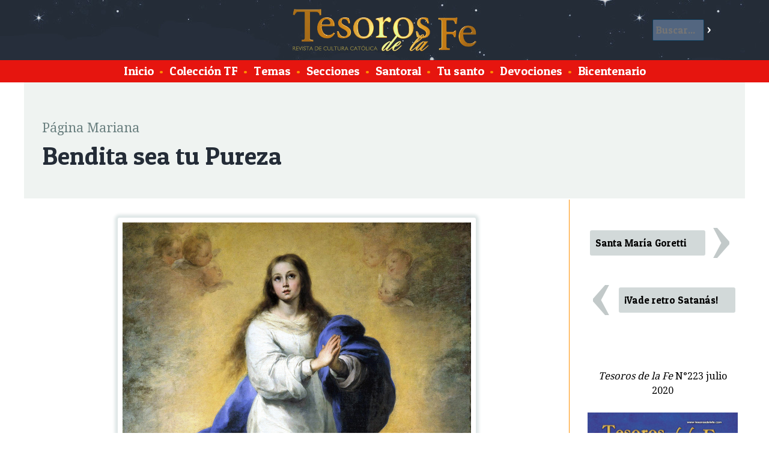

--- FILE ---
content_type: text/html; charset=ISO-8859-1
request_url: https://www.tesorosdelafe.com/articulo-1522-bendita-sea-tu-pureza
body_size: 11195
content:
<!DOCTYPE html>
<html lang="es">
<head>
<title>Revista de cultura cat&oacute;lica Tesoros de la Fe / Bendita sea tu Pureza</title>
<meta charset="ISO-8859-1">
<meta property="og:type" content="article">
<meta property="og:title" content="Bendita sea tu Pureza">
<meta property="og:image" content="https://www.fatima.pe/images/fb/fb-1522.jpg">
<meta property="og:url" content="https://www.tesorosdelafe.com/articulo-1522-bendita-sea-tu-pureza">
<meta property="og:description" content="Quién no ha oído en más de una ocasión esta tierna plegaria a la Santísima Virgen! ¡Cuántas veces en nuestra vida hemos recurrido a la Madre de Dios por medio de esta simple oración!">
<link rel="stylesheet" href="/w3.css">
<meta name="viewport" content="device-width, initial-scale=1">
<link href='https://fonts.googleapis.com/css?family=Droid+Serif' rel='stylesheet' type='text/css'>
<link href='https://fonts.googleapis.com/css?family=Patua+One' rel='stylesheet'> 
<script>
function resaltaBusca(on) {
	if (on == 1){
		document.getElementById('buscar').style.backgroundColor = '#EFF3F1';
		document.getElementById('benv').style.backgroundColor = '#242C37';
		document.getElementById('b').style.backgroundColor = '#FFFFFF';
		document.getElementById('b').style.color = '#000000';
	}
	else {
		document.getElementById('buscar').style.backgroundColor = 'transparent';
		document.getElementById('benv').style.backgroundColor = 'transparent';
		document.getElementById('b').style.backgroundColor = '#536680';
		document.getElementById('b').style.color = '#ffffff';
	}
}
var mn2;
</script> 
<style>
html {
	height: 100%;
	min-height:100%;
}

body {
	font-family: 'Droid Serif', serif;
	font-size: 1.1em;
	background-color: #FFFFFF;
	padding: 0px;
	margin: 0px;
	height: 100%;
	min-height:100%;
}

#xlogo {
		width:auto;
		height:50%;
}

#cabeza {
	margin:0px;
	overflow: hidden; 
	background-image: url("https://www.tesorosdelafe.com/images/tesorocielo2.jpg");
	background-color: #242C37;
	height:100px;
	vertical-align: middle;
	padding: 10px;
}

#pie {
	margin:0px 0px 0px 0px;
	overflow: hidden; 
	background-color: #242C37;
	height: 150px;
	text-align: center;
	color: white;
	display: block;
	border-top: 2px solid #FF9000;
}

#subcabeza {
	display: block;
	margin:auto;
	overflow: hidden; 
/*
	background-color: #E6150F;
*/
	background-color: #E6150F;
	color: white;
	font-family: 'Patua One', cursive;
	font-size: 1.2em;
	text-align: center;
	padding: 0.2em;
/*
	border-top: 2px solid #FF9000;
	border-bottom: 2px solid #FF9000;
*/
}

#subcabeza a{
	padding: 5px;
	margin:0.5px;
	text-decoration: none;
	color: white;
	font-family: 'Patua One', cursive;
}

#subcabeza a:hover{
	background-color: #FF9000;
}

#principal {
	margin:auto;
	max-width:1200px;
	min-width:320px;
	min-height:100%;
	overflow: hidden; 
	background-color: white;
/*
	border: 1px solid green;
*/
}

h3 {
	font-size: 2.5em;
}

h1, h2, h3, h4 {
	font-family: 'Patua One', cursive;
}

.titulo {
	font-size: 2.5em;
	font-family: 'Patua One', cursive;
	color: #242C37;
	display: block;
	margin: 0px 0px 10px 0px;
}

.postituloart {
	font-size: 1.3em;
	display: block;
	clear: both;
	text-align: center;
	color: #414D4D;
}

.nariz {
	font-size: 1.3em;
	color: #787B80;
}

.artseccion {
	font-size: 1.3em;
	color: #6B8080;
	display: block;
	margin: 30px 0px 0px 0px;
}

.subtitulo, .suboption{
	font-size: 1.7em;
	font-family: 'Patua One', cursive;
	color: #566666;
	font-style: normal;
	font-weight: normal;
}

p {
	line-height: 1.9em;
}

.text1:first-letter{
	color:#E6150F;
	float: left;
	font-size: 4em;
	line-height: 1;
	margin: -0.1em 0.1em -0.1em 0em;
	padding: 0px;
}

@-moz-document url-prefix() {
    .text1:first-letter{
		color:#E6150F;
		float: left;
		font-size: 4em;
		line-height: 1;
		margin: 0em 0.1em 0em 0em;
		padding: 0px;
	}
}

.tablafix {
}


.tablader {
	float: right;
	margin: 20px;
	background-color: #FFFFFF;
	border-radius: 3px;
	box-shadow: 0px 0px 5px 5px #DEE6E6;
}

.tablader img, .tablacen img, .tablaizq img {
	width:100%;
	height:auto;
}

.tablader td{
	padding: 6px;
	text-align: center;
	font-family: 'Patua One', cursive;
}

.tablacen {
	clear: both;
	margin: 20px auto;
	background-color: #FFFFFF;
	border-radius: 3px;
	box-shadow: 0px 0px 5px 5px #DEE6E6;
}

.tablacen td{
	padding: 6px;
	text-align: center;
	font-family: 'Patua One', cursive;
}

.tablaizq {
	float: left;
	margin: 20px;
	background-color: #FFFFFF;
	border-radius: 3px;
	box-shadow: 0px 0px 5px 5px #DEE6E6;
}

.tablaizq td{
	padding: 6px;
	text-align: center;
	font-family: 'Patua One', cursive;
}

.tablafixizq td {
	padding: 5px 4px 5px 10px;
}

.tablafixder td {
	padding: 5px 10px 5px 4px;
}

.leyenda {
	color: #566666;
	font-size: 0.9em;
	line-height: 1.2em;
	word-wrap:break-word;
	max-width:450px;
	margin: -10px auto 10px auto;
	background-color: transparent;
}

.nota {

	overflow-wrap: break-word;
	word-wrap: break-word;
	-ms-word-break: break-all;
	/* This is the dangerous one in WebKit, as it breaks things wherever */
	word-break: break-all;
	/* Instead use this non-standard one: */
	word-break: break-word;
	
	display: inline-block;
	width: 100%;
	margin-top: 5px !important;
	margin-bottom: 3px !important;
/*
	max-width:250px;
*/
}

.autor {
	display: block;
	text-align: right;
	color: #566666;
	margin-bottom: 2em;
}

#colizquierda {
	margin:auto;
	overflow: hidden; 
	float:left;
}

.clear { clear: both;}

.santotit {
	font-family: 'Patua One', cursive;
	font-size: 1.2em;
	line-height: 1.4em;
	display: block;
	clear: both;
	text-decoration: none;
	color: #242C37;
}
.santotext {
	font-size: 0.9em;
	line-height: 1.2em;
	color: #484A4D;
}

.titindex {
	font-family: 'Patua One', cursive;
	font-size: 1.6em;
	display: block;
	clear: both;
	text-decoration: none;
	color: #242C37;
}

.titindex:hover {
	color: #FF9000;
}

.contindex {
	font-size: 1em;
	display: block;
	clear: both;
	text-decoration: none;
	color: #333333;
	line-height: 1.7em;
}
.tdindex {
	padding: 10px 20px 0px 15px;
}

.tdminindex {
	padding: 38px 0px 0px 10px;
	width: 80px;
	display: table-cell;
}

.secindex {
	font-size: 0.9em;
	color: #AAAAAA;
	text-decoration: none;
}

#ultesoro {
	background-color: #EFF3F1;
	margin: auto;
	margin-bottom: auto;
	overflow: hidden; 
	clear: both;
	padding: 30px;
}

#destacados {
	background-color: #FFDD93;
	margin: auto;
	margin-bottom: auto;
	overflow: hidden; 
	clear: both;
	padding: 10px 30px 0px 30px;
	border-bottom: 1px solid #FF9000;
}

#palabras {
	color: black;
	background-color: #D2D9D9;
	margin: auto;
	margin-bottom: auto;
	overflow: hidden; 
	float:right;
	width:28%;
	display:inline-block;
	clear: none;
	padding: 30px;
	line-height: 1.7em;
	font-family: 'Delius', cursive;
	font-style: italic;
}

#palabras2 {
	overflow: hidden; 
	height:50px;
	color: black;
	background-color: #D2D9D9;
	margin: auto;
	margin-bottom: auto; 
	display:none;
	clear: both;
	padding: 0px 30px 30px 30px; 
	line-height: 1.7em;
	font-family: 'Delius', cursive;
	font-style: italic;
	cursor:pointer;
}

.ultesoroarts {
	margin:auto;
	max-width:340px;
	overflow: hidden; 
/*
	float:left;
*/
	display: inline-block;
/*
	width: 30%;
*/
}

#ultesoroportada {
	margin:auto;
	width:280px;
	min-width:280px;
	padding: 0px;
	overflow: hidden; 
/*
	float:left;
*/
	display: inline-block;
}

#artprincipal {
	font-size: 1em;
	margin: auto;
	margin-bottom: 1em;
	overflow: hidden; 

/*
	float:left;
*/
	line-height: 1.7em;
	padding: 0px 30px; 
	max-width: 450px;
	display: inline-block;
}

#artprincipalresumen {
	font-size: 1.1em;
	color: #484A4D;
}

.artic{
	text-decoration: none;
	color: #000000;
	font-family: 'Patua One', cursive;
	font-size: 1em;
	background-color: #D2D9D9;
	display: block;
	overflow: hidden; 
	border: 1px solid transparent;
	margin: 4px;
	clear: both;
	padding: 0.5em;
	border-radius: 3px;
}

.artic:hover {
	background-color: #FF9000;
	color: #FFFFFF;
	border: 1px solid #FF9000;
}

.bull {
	color: #FF9000;
}

.tflista{
	text-decoration: none;
	color: black;
	font-size: 1em;
	background-color: white;
	display: inline-block;
	overflow: hidden; 
	margin: 0px;
	padding: 0.5em;
	width: 358px;
	height: 120px;
	border-radius: 10px;
	border: 5px solid white;
}

.tflista:hover{
	background-color: #FFDD93;
}

#coltflista{
	display: block;
	margin: auto;
	background-color: #EFF3F1;
/*
	overflow: hidden; 
*/
	border-top: 1px solid #FF9000;
}

#ultesorofecha1{
	font-size: 3em;
	line-height: 1em;
	color: #949999;
	display: inline-block;
	margin: -0.07em 0em 0.2em 0em;
	padding: 0em;
	float: left;
	text-align: center;
/*
	width: 140px;
*/
}

#ultesorofecha2{
	font-size: 3em;
	line-height: 1em;
	color: #B9BFBF;
	display: inline-block;
	margin: -0.07em 0em 0.2em 0em;
	padding: 0em;
	float: left;
	text-align: center;
/*
	width: 340px;
*/
}

#ultesoronumero{
	font-size: 1.4em;
	line-height: 1.1em;
/*
	color: #907f60;
*/
	display: block;
	margin: 0em;
	padding: 0em;
}

#ultesorotitulo{
	font-family: 'Patua One', cursive;
	color: #242C37;
	font-size: 2em;
	line-height: 1.2em;
	display: block;
/*
	clear: both;
*/
	margin: 0em;
	padding: 0em;
}

.artprincipaltit{
	font-family: 'Patua One', cursive;
	color: #242C37;
	font-size: 2em;
	line-height: 1.2em;
	margin: 0em 0em 0.2em 0em ;
	padding: 0em;
	text-decoration: none;
}

.artprincipaltit:hover{
	color: #FF9000;
}

.artprincipaldesc{
	color: #787B80;
	font-size: 1em;
	line-height: 1.4em;
/*
	clear: both;
*/
	margin: 0.4em 0.2em 1em 0.2em;
	padding: 0em;
}

.ultesorodesc{
	color: #787B80;
	font-size: 0.8em;
	line-height: 1.4em;
}

.ultanteriorsiguiente{
	line-height: 0.7em;
	font-family: 'Droid Serif', serif;
	text-decoration: none;
	background-color: #D2D9D9;
	font-size: 3em;
	width:55px;
	text-align: center;
	color: white;
	display: block;
	margin: 0.1em;
	padding: 0.0em 0.01em 0.1em 0.01em; 
	border-radius: 3px;
	float: left; 
}
.ultanteriorsiguiente:hover{
	background-color: #667979;
}
.imgiz {
	margin: 5px 10px 5px 0px;
}

.imgder {
	margin: 5px 0px 5px 10px;
}

.leerarticulo {
	font-family: 'Patua One', cursive;
	font-size: 1em;
	border: 2px solid #FF9000;
	background-color: #242C37;
	color: white;
	display: block;
	margin: 0.8em 0em;
	border-radius: 4px;
	padding: 0.18em; 
	width: 120px;
	text-align: center;
	text-decoration: none;
}

.leerarticulo:hover {
	background-color: #FFDD93;
	color: #242C37;
}

.buscarpag {
	font-family: 'Patua One', cursive;
	font-size: 1.2em;
	background-color: #907f60;
	color: white;
	display: inline-block;
	margin: 0.8em 0em;
	border-radius: 3px;
	padding: 0.2em; 
	width: 50px;
	text-align: center;
	text-decoration: none;
}

.buscarpag:hover {
	background-color: #FFDD93;
	color: #242C37;
}

#mistotf {
	display: table-cell;
	width: 250px;
	overflow: hidden;
	border-left: 1px solid #FF9000;
	padding: 30px 10px 30px 30px;
	margin: 0px 0px 0px 30px;
}

.mismotftit { 
	display: block;
	color: #242C37;
	font-family: 'Patua One', cursive;
	font-size: 1.3em;
	line-height: 1.3em;
}

.mismotfart{
	display: block;
	color: black;
	font-family: 'Patua One', cursive;
	border-top: 1px dotted gray;
	padding: 10px 0px;
	text-decoration: none;
}

.mismotfart:hover {
	background-color: #FFDD93;
}

#buscar {
	display: block;
	color: white;
	padding: 10px;
	border-radius: 2px;
	width: 70%;
}

#buscar input[type=text]{
	border: 1px solid #0E3C59;
	font-size: 1em;
	margin: 0px;
	background-color: #536680;
	font-family: 'Patua One', cursive;
	padding: 5px;
	color: white;
	width: 70%;
	border-radius: 2px;
}

#buscar input[type=submit]{
	background-color: transparent;
	color: white;
	border: 0px solid transparent;
	font-size: 1em;
	font-family: 'Patua One', cursive;
	margin: 0px;
	padding: 5px;
}

#buscar input[type=submit]:hover{
	background-color: #FFDD93;
	color: #FFDD93;
}



#imgcaratula {
	width: 280px;
	margin: 0px 0px 0px 0px;
	padding: 0px 0px -50px 0px;
}

.listanombres {
	padding: 50px;
	line-height: 1.7em;
	-webkit-column-count: 6; /* Chrome, Safari, Opera */
	-moz-column-count: 6; /* Firefox */
	column-count: 6;
}

.bicentenario {
	padding: 50px;
	line-height: 1.7em;
	-webkit-column-count: 3; /* Chrome, Safari, Opera */
	-moz-column-count: 3; /* Firefox */
	column-count: 3;
}

.bicentenario img {
		width: 100% !important;
		height: auto !important;
}

.bicentenario table {
		width: 50% !important;
}

.cadanombre {
	display: block;
	padding: 5px;
	border-radius: 5px;
	text-decoration: none;
	color: black;
}
.cadanombre:hover {
	background-color: #FFDD93;
}

#xlogo {
	margin:0px 0px 0px 0px;
	height:100px;
}



.menu2boton {
		display: inline-block;
		padding: 5px;
		border-radius: 2px;
		background-color: #E6150F;
		color: white;
		font-size: 1em;
	}

.menu2 {
	overflow: hidden;
	width:200px;
	position: absolute;
	left: 10px;
	top: 10px;
	display: none;
	z-index: 200000;
}

.menu2cont {
	overflow: hidden;
	display: none;
	position: relative;
	left: 0px;
	top: 0px;
	padding: 0px;
	background-color: #E6150F;
}

.menu2cont a {
	display: block;
    color: white;
    padding: 5px;
	text-decoration: none;
	font-family: 'Patua One', cursive;
	font-size: 1.2em;
	background-color: #E6150F;
	border-top: 1px solid #FF9000;
}

.menu2cont a:hover {
	background-color: #FF9000;
}

.menu2:hover .menu2cont {
	display: block;
}

#buscar2 {
	display:none;
	width: 90%;
}

#buscar2 input[type=text]{
	border: 1px solid #FFFFFF;
	font-size: 1em;
	margin: 0px;
	background-color: white;
	font-family: 'Patua One', cursive;
	padding: 5px;
	color: black;
	width: 70%;
	border-radius: 2px;
}

#buscar2 input[type=submit]{
	background-color: #0E3C59;
	color: white;
	border: 0px solid transparent;
	font-size: 1em;
	font-family: 'Patua One', cursive;
	margin: 0px;
	padding: 5px;
}

.destacado2 {
	display: table-cell;
}

.artcontent {
	padding: 10px;
}

.sant {
	font-family: 'Patua One', cursive;
	padding:3px;
	width:76px;
	text-align:center;
	display:block;
	background-color:#FF9000;
	border-radius: 25px;
	text-decoration:none; 
	color: #FFFFFF;
}

.sant:hover {
	background-color:#FFDD93;
	color: #242C37;
}

.tema {
	text-decoration: none;
	color: #242C37;
	display:inline-block;
	padding: 1px 20px;
	border-radius: 200px;
}

#santoralarticulo {
	clear: both;
	background-color:#FFDD93;
	margin: -30px -30px -30px -30px;
	padding: 15px;
	color: #242C37;
	float: right;
	width: 50%;
}

#santoralarticulo h5 {
	font-size: 1.4em;
	font-family: 'Patua One', cursive;
	font-weight: normal;
	margin: 0px;
	color: #242C37;
}

#santoralarticulo span {
	font-size: 1em;
	font-family: 'Patua One', cursive;
	font-weight: normal;
	margin: 0px;
	color: #242C37;
}

.tema:hover {
	background-color:#FFDD93;
	color: #242C37;
}

.textlpds {
	float: none;
	clear: both;
	display: block;
	margin: 20px auto;
	background-color: #FFFFFF;
	border-radius: 3px;
	box-shadow: 0px 0px 5px 5px #DEE6E6;
	max-width:100%;
	padding: 20px;
	font-weight: bold;
}

@media screen and (max-width: 1100px) {
	#xlogo {
		height:70px;
		width:auto;
	}
	
	#cabeza {
		height:80px;
	}
}

@media screen and (max-width: 800px) {
	#xbanner {
		display:none;
	}
	
	.santotext {
/*
		display:none;
*/
	}
	
	#xlogo {
		width:auto;
		height:50%;
		margin-top: 15px;
	}
	.tablacen, .tablaizq, .tablader {
		float: none;
		clear: both;
		margin: 20px auto;
		background-color: #FFFFFF;
		border-radius: 3px;
		box-shadow: 0px 0px 5px 5px #DEE6E6;
		max-width:100%;
	}
	

	.tablacen td, .tablaizq td, .tablader td {
		padding: 6px;
		text-align: center;
		font-family: 'Patua One', cursive;
	}
	
	
	
	#artprincipal {
			display: none;
		}
	#santoralarticulo {
		display:none;
	}
	
	.ultesoroarts {
		display:none;
	}
	
	#artprincipal {
		margin-right: 0px;
	}
	
	#palabras {
		display: none;
	}
	
	#palabras2 {
		display: block;
	}
	
	.tdindex {
		padding: 10px 10px 0px 15px;
	}

	#ultesoro {
		padding: 20px;
	}
	
	#destacados {
		padding: 10px 20px;
	}
	
	.leerarticulo {
		margin-right:5px;
	}
	
	#menu {
		display: none;
	}
	
	.menu2 {
		display: block;
	}
	
	#buscar {
		display: none;
	}
	
	#buscar2 {
		display: inline-block;
	}
	
	.destacado2 {
		display: none;
	}
	
	.tflista {
		width: 42%;
	}
	
	.listanombres {
		padding: 20px;
		line-height: 1.7em;
		-webkit-column-count: 4; /* Chrome, Safari, Opera */
		-moz-column-count: 4; /* Firefox */
		column-count: 4;
	}
	
	.bicentenario {
		padding: 20px;
		line-height: 1.7em;
		-webkit-column-count: 2; /* Chrome, Safari, Opera */
		-moz-column-count: 2; /* Firefox */
		column-count: 2;
	}
	
	#mistotf {
		display: none;
	}
	
	.artcontent {
		padding: 5px;
	}



}


@media screen and (max-width: 500px) {
/*
		.santotext {
			display:none;
		}

		.tablacen, .tablaizq, .tablader {
			clear: both;
			margin: 20px auto;
			background-color: #FFFFFF;
			border-radius: 3px;
			box-shadow: 0px 0px 5px 5px #DEE6E6;
			max-width:100%;
		} 

		.tablacen td, .tablaizq td, .tablader td {
			padding: 6px;
			text-align: center;
			font-family: 'Patua One', cursive;
		}
*/
		.tdminindex {
			display: table-cell;
		}
		#ultesoro {
			padding: 10px;
		}
		.tflista {
			width: 90%;
		}
		
		.listanombres {
			padding: 10px;
			line-height: 1.7em;
			-webkit-column-count: 2; /* Chrome, Safari, Opera */
			-moz-column-count: 2; /* Firefox */
			column-count: 2;
		}
		
		.bicentenario {
			padding: 10px;
			line-height: 1.7em;
			-webkit-column-count: 1; /* Chrome, Safari, Opera */
			-moz-column-count: 1; /* Firefox */
			column-count: 1;
		}
}



</style>
</head>
<body>
	<div id="cabeza" class="w3-display-container">

		
		<a href="/" class="">
		<img id="logo" class="xw3-image xw3-mobile w3-display-middle" style="height:70px !important;width:auto !important;" src="/images/tesodefe.png" id="logo">
		</a>
			
		<div class="w3-display-right" onMouseOver="resaltaBusca(1);" onMouseOut="resaltaBusca(0);">
			<form id="buscar" action="" method="post" onSubmit="this.a.value='buscar-'+this.b.value;">
			<input name="b" id="b" type="text" maxlength="120" placeholder="Buscar..."><input id="benv" type="submit" value="&gt;">
			<input name="a" type="hidden">
			</form>
		</div>

	</div>
	<div id="subcabeza">
		<div id="menu">
			<a href="/">Inicio</a>
			<span class="bull">&bull;</span>
			<a href="/tesoros"><span>Colecci&oacute;n TF</span></a>
			<span class="bull">&bull;</span>
			<a href="/temas"><span>Temas</span></a>
			<span class="bull">&bull;</span>
			<a href="/secciones"><span>Secciones</span></a>
			<span class="bull">&bull;</span>
			<a href="/santoral"><span>Santoral</span></a>
			<span class="bull">&bull;</span>
			<a href="/nombres"><span>Tu santo</span></a>
			<span class="bull">&bull;</span>
			<a href="/mapa"><span>Devociones</span></a>
			<span class="bull">&bull;</span>
			<a href="/bicentenario-
1
			"><span>Bicentenario</span></a>

<!--
			<span class="bull">&bull;</span>
			<a href="/donaciones"><span>Donaciones</span></a>
-->
		</div>
		<form id="buscar2" action="" method="post" onSubmit="this.a.value='buscar-'+this.b.value;">
				<input name="b" id="b" type="text" maxlength="120" placeholder="Buscar..."><input id="benv" type="submit" value="&gt;">
				<input name="a" type="hidden">
		</form>
	</div>
	<div class="menu2">
		<div class="menu2boton" style="cursor:pointer;"><b>&nbsp; &#9776; &nbsp;</b></div>
		<div class="menu2cont">
			<a href="/"><span class="bull">&bull;</span> <span>Inicio</a>
			<a href="/tesoros"><span class="bull">&bull;</span> <span>Colecci&oacute;n TF</span></a>
			<a href="/temas"><span class="bull">&bull;</span> <span>Temas</span></a>
			<a href="/secciones"><span class="bull">&bull;</span> <span>Secciones</span></a>
			<a href="/santoral"><span class="bull">&bull;</span> <span>Santoral</span></a>
			<a href="/nombres"><span class="bull">&bull;</span> <span>Tu santo</span></a>
			<a href="/mapa"><span class="bull">&bull;</span> <span>Devociones</span></a>
			<a href="/bicentenario-
1
			"><span class="bull">&bull;</span> <span>Bicentenario</span></a>
<!--
			<a href="/donaciones"><span class="bull">&bull;</span> <span>Donaciones</span></a>
-->
		</div>
	</div>


<div id="principal">
<div id="ultesoro">
	
<span class="artseccion">Página Mariana</span>
<span class="titulo">Bendita sea tu Pureza</span>
</div>

<table width="100%"><tr>

<td width="*" valign="top" class="artcontent">
	
	<table class="tablacen">
<tbody>
<tr>
<td><img src="https://www.fatima.pe/images/new/2020/pm223a.jpg" alt="" width="580" height="397" /></td>
</tr>
</tbody>
</table>
<p class="nariz" align="center"><em>“Bendita sea tu pureza y eternamente lo sea, pues todo un Dios se recrea en tan graciosa belleza. A Ti, celestial Princesa, Virgen Sagrada María, yo te ofrezco en este día alma, vida y corazón. Mírame con compasión, no me dejes, Madre mía”.</em></p>
<p class="autor" align="right">Pablo Luis Fandiño</p>
<p class="text1">¡Quién no ha oído en más de una ocasión esta tierna plegaria a la Santísima Virgen! ¡Cuántas veces en nuestra vida hemos recurrido a la Madre de Dios por medio de esta simple oración!</p>
<p>¿Recuerda usted cuándo fue la primera vez que la escuchó? ¿Cuándo fue, querido lector, que sus labios la balbucearon por vez primera?</p>
<p><em>“Pocas oraciones a la Virgen han tenido tanta fuerza en la devoción popular como ¡Bendita sea tu pureza! Después del Ave María que recoge el elogio de Dios por las palabras del Ángel y de su prima Isabel, esta oración es reflejo del elogio sincero, piadoso y humilde de quienes reconocen con admiración la belleza del alma de María”</em>,<sup>1</sup> dice con razón Mons. Amadeo Rodríguez, obispo de Jaén en Andalucía.</p>
<p>Pero ¿qué se sabe sobre el origen de esta oración? ¿En qué época, en qué circunstancias, en qué lugar y quién la compuso?</p>
<p>Como sucede con muchas otras plegarias, las respuestas se pierden en la noche de los siglos y surgen sobre ellas mil controversias.</p>
<p>Un jesuita inglés, el padre Herbert Thurston (1856-1939), escribió <em>“El origen de las oraciones”</em>, una obra erudita que recomiendo a todos, en la cual corre parte del velo del misterio sobre las principales oraciones del cristiano, desde la <em>Señal de la Cruz</em>, pasando por el <em>Anima Christi</em>, hasta el <em>Gloria Patri</em>. Desafortunadamente, <em>Bendita sea tu pureza</em> no se encuentra en su relación. Esto quizá se deba a que fue escrita originalmente en español y su área geográfica de expansión no llegó hasta las islas británicas.</p>
<p>Una característica inconfundible de esta décima, es que destila el aroma de una profunda devoción a la Virgen Inmaculada. También, que su autor, sin la menor duda, tenía alma de poeta.</p>
<p>Al intentar desatar esta madeja, todos los caminos nos han conducido al siglo de oro español y a una antigua recoleta de franciscanos descalzos en San Miguel de Priego, pintoresca localidad en la serranía de Cuenca, a un par de horas de Madrid.</p>
<p>El primitivo convento se fundó en honor del arcángel San Miguel, en virtud de una promesa hecha a Dios Nuestro Señor por el entonces conde de Priego, don Fernando Carrillo de Mendoza y Villarreal, mayordomo mayor de don Juan de Austria, en el sentido de que tanto él como sus dos hijos sobrevivieran en la batalla de Lepanto (1571). En memoria y agradecimiento por la victoria contra los turcos otomanos, fue apostillado “de las Victorias”.</p>
<p>Cubren los muros interiores del convento, pluma de frailes que allí habitaron, décimas de la mejor factura dedicadas a la Madre de Dios que todavía hoy se pueden leer:</p>
<p align="center">Quisiera, Virgen María,</p>
<p align="center">Madre mía muy amada,</p>
<p align="center">Tener el alma abrasada</p>
<p align="center">En vuestro amor noche y día.</p>
<p align="center">¡Oh, dulce Señora mía!</p>
<p align="center">¡Quién tuviera tal fervor</p>
<p align="center">Que aventajara en ardor</p>
<p align="center">A los serafines todos,</p>
<p align="center">Amándoos de cuantos modos</p>
<p align="center">Inventó el más puro amor!</p>
<p><em>“Entre las décimas ya desaparecidas, y debida como la transcrita posiblemente al padre franciscano fray Antonio Panés, allá por la centuria del mil seiscientos, <strong>con destino a servir de peana a una imagen de la Virgen</strong>, estuvo aquella que aprendimos cuando niños y que comienza así: <strong>Bendita sea tu pureza… </strong>que ha dado la vuelta al mundo tantas veces, como hito importante de las devociones marianas.</em></p>
<p><em>“<strong>Aquí debieron vivir horas de oración, de trabajo intenso y de ayunos, centenares de monjes de la Orden de Asís, sabios, santos y mártires que luego marcharon a misión por tierras de América</strong>”</em>.<sup>2</sup></p>
<p>El conceptuado Diccionario Biográfico de la <em>Real Academia de la Historia</em>, en la nota referente a fray Antonio Panés, señala lo siguiente: <em>“En 1640, en el Convento de San Miguel de Priego (Cuenca), donde se encontraba de morador, puso y colocó <strong>al pie de la imagen de la Inmaculada</strong> la célebre y popular décima Bendita sea tu pureza, que en el siglo XIX propagó en el pueblo cristiano Antonio María Claret”</em>.<sup>3</sup></p>
<p>Efectivamente, el infatigable prelado y religioso español difundió esta oración primero como misionero apostólico en Cataluña y en las islas Canarias, luego como arzobispo de Santiago de Cuba y finalmente como confesor de la reina Isabel II. Pero, indudablemente, su mayor alcance lo obtuvo a través de sus dos fundaciones: la Congregación de los Misioneros Hijos del Inmaculado Corazón de María y las Religiosas de María Inmaculada.</p>
<p>Termino esta nota, con mayores datos biográficos del padre Antonio Panés tomados de la Enciclopedia Franciscana: <em>“Fue un religioso de extraordinaria cultura y virtud, que ilustró la piedad cristiana de mediados del siglo XVII. Nació en Granada el año 1621. Bien joven ingresó en el convento de los franciscanos descalzos de San Juan de la Ribera, de Valencia. Cursó los estudios eclesiásticos en las universidades de Salamanca y Alcalá.</em></p>
<p><em>“Escribió dos obras místicas en las que nos trasmite, a la vez que las enseñanzas de los grandes maestros del espíritu, sus propias experiencias: </em>Escala espiritual<em>, en prosa y </em>Estímulo de Amor Divino<em>, en verso.</em></p>
<p><em>“Los últimos años de su vida transcurrieron en el convento de Monte-Sión de Torrent (Valencia) donde falleció en olor de santidad el 17 de febrero de 1676”</em>.<sup>4&nbsp;</sup> <strong><em><img src="https://www.fatima.pe/images/new/2017/romborojo.gif" alt="" width="12" height="12" /></em></strong><sup><br /></sup></p>
<table class="tablacen">
<tbody>
<tr>
<td><img src="https://www.fatima.pe/images/new/2020/pm223c.jpg" alt="" width="580" height="367" /></td>
</tr>
<tr>
<td class="celdaleyenda">
<p class="leyenda">San Miguel de las Victorias estuvo habitado durante dos siglos por franciscanos descalzos</p>
</td>
</tr>
</tbody>
</table>
<p>&nbsp;</p>
<p class="tituloart" align="center"><strong>Comentarios del Obispo de Jaén a esta oración</strong></p>
<p class="autor" align="right">Mons. Amadeo Rodríguez Magro</p>
<table class="tablader">
<tbody>
<tr>
<td><img src="https://www.fatima.pe/images/new/2020/pm223b.jpg" alt="" width="250" height="438" /></td>
</tr>
</tbody>
</table>
<p class="text1">Bendita… Empezar así es una buena entrada para llegar al corazón de María. Ese piropo es muy propio de los que aman a su Hijo; lo utiliza la mujer espontánea del Evangelio. Con ella, todos nosotros consideramos bendita a su Madre, le reconocemos como la bienaventurada. Es natural que lo hagamos así, porque la Santísima Virgen es quien mejor refleja, después del Hijo, las bienaventuranzas. Se dice que estas son el autorretrato de Jesús; pues bien, también retratan a la perfección a María. Es muy acertado y natural saludarla como <em>“bendita”</em>.</p>
<p class="subtitulo">Sea tu pureza y eternamente lo sea…</p>
<p>Con estas palabras entramos en el alma de María con admiración y, quizás también, con nostalgia por lo que nos falte y le falte a nuestro mundo. Alabamos la pureza de su corazón mirado desde la eternidad enamorada de Dios. Vemos en Ella a la <em>“llena de gracia”</em> desde su Concepción Inmaculada, también en la Encarnación, en su maternal cuidado de Jesús, en la escucha atenta de su Evangelio y, junto a la cruz, la acogemos en su maternidad sobre la Iglesia. Con amor de hijos le decimos como el arcángel Gabriel: <em>“has encontrado gracia ante el Señor”</em>. La veneramos desde la elección eterna de Dios, para ser instrumento de la llegada entre nosotros de la Salvación y la contemplamos en la eternidad, asunta al cielo en cuerpo y alma. Le agradecemos que todo le haya sucedido con su <em>“sí”</em> a la Palabra divina en favor nuestro. <em>“Hágase en mí según tu Palabra”</em>.</p>
<p class="subtitulo">Pues todo un Dios se recrea en tan graciosa belleza…</p>
<p>La mirada de Dios se muestra eternamente enamorada de María y hace cosas grandes para embellecerla. La vemos adornada con el amor con que Dios la contempla, y se recrea en ella con preciosos privilegios en previsión de los méritos de su Hijo. María guardó en su corazón lo que Dios hizo en ella, y se mostró humilde y agradecida. <em>“Porque ha mirado la humildad de su esclava, el Poderoso ha hecho obras grandes en mí”</em>.</p>
<p class="subtitulo">A ti Celestial Princesa…</p>
<p>A <em>“ti”</em>, le decimos, dirigiéndonos a la Virgen con una profunda y filial confianza. Sin poder resistirlo, la piropeamos: <em>“Celestial princesa”</em>. Con una gran admiración la asociamos a la familia del Rey: es hija de Dios Padre, madre de Dios Hijo y esposa del Espíritu Santo. Se nos ocurre llamarle princesa, del mismo modo que en otras ocasiones le llamamos reina. Es lo mismo, lo que importa es que sabemos que pertenece a la familia más íntima de Dios y que por su alma corre la “sangre” divina. Ella, la primera entre todos nosotros, ha sido divinizada por la encarnación del Hijo, que se hizo hombre para que el hombre se haga hijo de Dios.</p>
<p class="subtitulo">Virgen Sagrada María…</p>
<p>Su seno es el sagrario bendito de Jesús, el Salvador; así como también lo es su corazón inmaculado, donde siempre nos encontraremos con el de su Hijo. El de María es un seno virginal para un parto virgen: <em>“Virgen sagrada”</em>. María es templo bendito de Dios, lugar de su presencia, portadora de amor, espacio sagrado en el que el Señor se muestra salvador. <em>“María”</em> es el nombre de la persona humana única e irrepetible. <em>“María”</em> es la mujer que <em>“entre todas las mujeres”</em>, en toda la familia humana, es elegida, es llamada y es preparada por los designios de Dios para una vida íntimamente asociada al misterio redentor de su Hijo.</p>
<p class="subtitulo">Yo te ofrezco en este día, alma, vida y corazón…</p>
<p>Al rezar esta oración, estamos ante Ella frente a frente, corazón con corazón; porque solo desde lo que somos y tenemos en el corazón se ofrece. Hoy (cada vez que rezamos esta oración) estamos ante Ella. <em>“A cada día le basta su afán”</em>. En este día nos sentimos acogidos y amados por nuestra Madre, la Virgen María. Cada vez que rezo “bendita sea tu pureza” me pongo en sus manos y le ofrezco con humildad cuanto soy y cuanto tengo: <em>“alma vida y corazón”</em>; es decir, todo yo, toda mi vida, todas mis cosas, todos mis pensamientos y deseos, todo lo que he recibido de Dios.</p>
<p class="subtitulo">Mírame con compasión…</p>
<p>La mirada de María es una señal de amor deferente: se fija en mí, me tiene en cuenta. Por eso le pedimos que sus ojos misericordiosos se paren ante nosotros; si se paran sus ojos, se para su corazón de Madre. Le pedimos, además, que su mirada sea compasiva, que se fije en lo que llevamos cada uno de nosotros en el corazón, que se detenga ante lo que nos duele y que, al conocer cómo y por qué padecemos, nos siga haciendo saber que está a nuestro lado y que también ella se duele con nosotros.</p>
<p class="subtitulo">No me dejes, Madre mía…</p>
<p>La llamamos amparo, auxilio, remedio, refugio de pecadores. Nuestra Madre la Virgen siempre está cuando la necesitamos, jamás nos deja solos, siempre nos cobija bajo su manto. María nos lleva con Ella hasta donde está la gracia y la salvación: siempre nos pone ante su Hijo, ahora y en la hora de nuestra muerte. <em>Amén</em>. <strong><em><img src="https://www.fatima.pe/images/new/2017/romborojo.gif" alt="" width="12" height="12" /></em></strong></p>
<p>&nbsp;</p>
<p class="nota">1. http://diocesisdejaen.es/carta-del-obispo-bendita-sea-tu-pureza/.</p>
<p class="nota">2. https://santocristopriegocuenca.webnode.es/convento/.</p>
<p class="nota">3. http://dbe.rah.es/biografias/37514/antonio-panes.</p>
<p class="nota">4. http://www.franciscanos.org/enciclopedia/penciclopedia_p.htm.</p>
	<div class="clear" style="height: 40px;"></div>
	<table width="100%" cellpadding="0" cellspacing="0" align="center">
	<tr>
	<td valign="absmiddle">
	<span style="color: #C2C9C9; font-size: 8em; line-height: 0.5em; display: inline-block;">&lsaquo;</span>
	</td>
	<td valign="absmiddle" width="45%">
	<a class="artic" style="vertical-align:middle;" href="/articulo-1521-vade-retro-satanas">
		¡Vade retro Satanás!
	</a>
	</td>
	<td valign="absmiddle" width="45%">
	<a class="artic" href="/articulo-1523-santa-maria-goretti" style="text-align: right;">
		Santa María Goretti
	</a>
	</td>
	<td valign="absmiddle">
	<span style="color: #C2C9C9; font-size: 8em; line-height: 0.5em; display: inline-block;">&rsaquo;</span>
	</td>
	</tr>
	</table>
</td>

<td id="mistotf" valign="top">
	<table width="100%" cellpadding="0" cellspacing="0">
	<tr>
	<td valign="absmiddle">
	<a class="artic" href="/articulo-1523-santa-maria-goretti">
		Santa María Goretti
	</a>
	</td>
	<td valign="absmiddle">
	<span style="color: #C2C9C9; font-size: 8em; line-height: 0.5em; display: inline-block;">&rsaquo;</span>
	</td>
	</tr>
	</table>
	<div class="clear" style="height: 10px;"></div>
	<table width="100%" cellpadding="0" cellspacing="0">
	<tr>
	<td valign="absmiddle">
	<span style="color: #C2C9C9; font-size: 8em; line-height: 0.5em; display: inline-block;">&lsaquo;</span>
	</td>
	<td valign="absmiddle">
	<a class="artic" style="vertical-align:middle;" href="/articulo-1521-vade-retro-satanas">
		¡Vade retro Satanás!
	</a>
	</td>
	</tr>
	</table>
	
	
	<br><br><br>
	<center>
	
	<i>Tesoros de la Fe</i> N&deg;223 julio 2020
	<br><br>
	<a href="/tesoro-223">
	<img src="https://www.fatima.pe/images/new/2020/pdTF223.jpg" width="250">
	</a>
	<br>
	<span class="mismotftit">La Guerra Invisible
Todo lo que un católico necesita
saber en nuestros días para
defenderse de la acción diabólica</span>
	<br>
	</center>
			<a class="mismotfart" href="/articulo-1519-palabras-del-director-no-223-julio-de-2020-ano-xix">
		Julio de 2020 – Año XIX
		</a> 
			<a class="mismotfart" href="/articulo-1520-los-gobernantes-deben-buscar-la-sabiduria">
		Los gobernantes deben buscar la sabiduría
		</a> 
			<a class="mismotfart" href="/articulo-1521-vade-retro-satanas">
		¡Vade retro Satanás!
		</a> 
			<a class="mismotfart" href="/articulo-1522-bendita-sea-tu-pureza">
		Bendita sea tu Pureza
		</a> 
			<a class="mismotfart" href="/articulo-1523-santa-maria-goretti">
		Santa María Goretti
		</a> 
			<a class="mismotfart" href="/articulo-1524-jesus-es-interrogado-por-caifas">
		Jesús es interrogado por Caifás
		</a> 
	
	
</td>

</tr></table>
<br><br><br>

<div class="clear"></div>
&nbsp;<span class="subtitulo">Art&iacute;culos relacionados</span>
<table border="0" style="border-collapse:collapse;">

		
	
	<tr style="border-top: 1px solid #D2D9D9;">
	<td style="padding-top: 18px;" class="tdminindex" valign="top">
		<a href="/articulo-1861-la-expiacion-de-los-pecados-y-el-papel-del-merito">
		<img src="https://www.fatima.pe/images/new/2023/contvo263.jpg" width="80">
		</a>
	</td>
	<td class="tdindex" valign="top">
		<a class="titindex" href="/articulo-1861-la-expiacion-de-los-pecados-y-el-papel-del-merito">
		La expiación de los pecados y el papel del mérito
		</a>
		<span class="contindex">
		Todo pecado causa en el pecador doble estrago: mancha su alma y le hace merecedor del castigo...
		</span>
		<p align="right" style="margin:0px;">
		<a class="leerarticulo" href="/articulo-1861-la-expiacion-de-los-pecados-y-el-papel-del-merito">Leer art&iacute;culo</a>
		</p>
	</td>
	</tr>
		
	
	<tr style="border-top: 1px solid #D2D9D9;">
	<td style="padding-top: 18px;" class="tdminindex" valign="top">
		<a href="/articulo-1359-marido-y-mujer-tienen-una-identica-autoridad-en-la-familia">
		<img src="https://www.fatima.pe/images/new/2018/contps201.jpg" width="80">
		</a>
	</td>
	<td class="tdindex" valign="top">
		<a class="titindex" href="/articulo-1359-marido-y-mujer-tienen-una-identica-autoridad-en-la-familia">
		Marido y mujer: ¿tienen una idéntica autoridad en la familia?
		</a>
		<span class="contindex">
		Para responder con profundidad a esta “polémica” pregunta de nuestro estimado lector — que se sitúa a contracorriente de la escalada feminista en la sociedad—, es necesario recordar, aunque de modo sucinto, la teología del matrimonio cristiano y de la familia...
		</span>
		<p align="right" style="margin:0px;">
		<a class="leerarticulo" href="/articulo-1359-marido-y-mujer-tienen-una-identica-autoridad-en-la-familia">Leer art&iacute;culo</a>
		</p>
	</td>
	</tr>
		
	
	<tr style="border-top: 1px solid #D2D9D9;">
	<td style="padding-top: 18px;" class="tdminindex" valign="top">
		<a href="/articulo-1985-dos-concepciones-opuestas-del-arte">
		<img src="https://www.fatima.pe/images/new/2024/contacc276.jpg" width="80">
		</a>
	</td>
	<td class="tdindex" valign="top">
		<a class="titindex" href="/articulo-1985-dos-concepciones-opuestas-del-arte">
		Dos concepciones opuestas del arte
		</a>
		<span class="contindex">
		El cuadro La Trinidad en su Gloria, de Jean Fouquet, muestra un cielo azul repleto de ángeles dorados. Un cielo tan diferente de los que vemos en algunas ilustraciones, con nubes blandas que parecen hechas de tecnopor, donde las personas se sientan a pasar el tiempo...
		</span>
		<p align="right" style="margin:0px;">
		<a class="leerarticulo" href="/articulo-1985-dos-concepciones-opuestas-del-arte">Leer art&iacute;culo</a>
		</p>
	</td>
	</tr>
		
	
	<tr style="border-top: 1px solid #D2D9D9;">
	<td style="padding-top: 18px;" class="tdminindex" valign="top">
		<a href="/articulo-1431-amor-o-instinto-maternal">
		<img src="https://www.fatima.pe/images/new/2019/contch211.jpg" width="80">
		</a>
	</td>
	<td class="tdindex" valign="top">
		<a class="titindex" href="/articulo-1431-amor-o-instinto-maternal">
		Amor o instinto maternal
		</a>
		<span class="contindex">
		La más importante de las cualidades que hemos de suscitar en el niño es la confianza...
		</span>
		<p align="right" style="margin:0px;">
		<a class="leerarticulo" href="/articulo-1431-amor-o-instinto-maternal">Leer art&iacute;culo</a>
		</p>
	</td>
	</tr>
		
	
	<tr style="border-top: 1px solid #D2D9D9;">
	<td style="padding-top: 18px;" class="tdminindex" valign="top">
		<a href="/articulo-1709-el-jardin-de-picpus">
		<img src="https://www.fatima.pe/images/new/2022/contldh246.jpg" width="80">
		</a>
	</td>
	<td class="tdindex" valign="top">
		<a class="titindex" href="/articulo-1709-el-jardin-de-picpus">
		El Jardín de Picpus
		</a>
		<span class="contindex">
		París, la capital francesa, es una ciudad única, sobre todo por los surcos que ha dejado en la historia...
		</span>
		<p align="right" style="margin:0px;">
		<a class="leerarticulo" href="/articulo-1709-el-jardin-de-picpus">Leer art&iacute;culo</a>
		</p>
	</td>
	</tr>
		
</table>

</div>
<br>
<br>
<br>

<center>
<a href="http://www.fatima.pe" style="margin:0px;">
<img class="w3-hide-small" src="/images/banner-fatima.jpg" style="max-width:100%;height:auto;margin:0px;">
<img class="w3-hide-medium w3-hide-large" src="/images/banner-fatima2.jpg" style="max-width:100%;height:auto;margin:0px;">
</a>
</center>
<br>

<p id="pie">Promovido por la Asociaci&oacute;n Santo Tom&aacute;s de Aquino</p>
<script>
  (function(i,s,o,g,r,a,m){i['GoogleAnalyticsObject']=r;i[r]=i[r]||function(){
  (i[r].q=i[r].q||[]).push(arguments)},i[r].l=1*new Date();a=s.createElement(o),
  m=s.getElementsByTagName(o)[0];a.async=1;a.src=g;m.parentNode.insertBefore(a,m)
  })(window,document,'script','https://www.google-analytics.com/analytics.js','ga');

  ga('create', 'UA-25417966-3', 'auto');
  ga('send', 'pageview');

</script>
<script type="text/javascript" src="//s7.addthis.com/js/300/addthis_widget.js#pubid=ra-57be163aeca660ea"></script>
<!-- 
<script language="JavaScript" src="/cgi-bin/ytfeed2.cgi"></script>
<div class="" onClick="document.getElementById('abajo3').style.display='none';this.style.display='none';" 
 style="z-index:1000000000000;padding:5px 13px;position:fixed;bottom:70px;right:0px;background:orange;color:white;font-size:2em;line-height:100%;cursor:pointer;">&times;</div>
-->
</body>
</html>



--- FILE ---
content_type: text/plain
request_url: https://www.google-analytics.com/j/collect?v=1&_v=j102&a=1580172297&t=pageview&_s=1&dl=https%3A%2F%2Fwww.tesorosdelafe.com%2Farticulo-1522-bendita-sea-tu-pureza&ul=en-us%40posix&dt=Revista%20de%20cultura%20cat%C3%B3lica%20Tesoros%20de%20la%20Fe%20%2F%20Bendita%20sea%20tu%20Pureza&sr=1280x720&vp=1280x720&_u=IEBAAEABAAAAACAAI~&jid=284230475&gjid=874665462&cid=969955722.1768863307&tid=UA-25417966-3&_gid=1666671481.1768863307&_r=1&_slc=1&z=725147740
body_size: -452
content:
2,cG-RXFDKZK20H